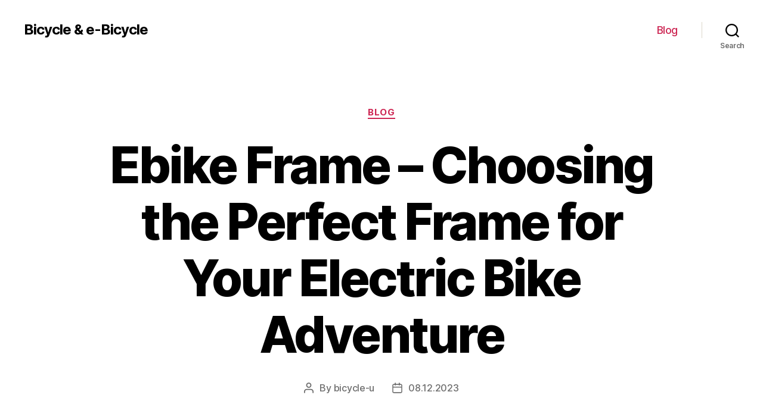

--- FILE ---
content_type: text/html; charset=UTF-8
request_url: https://bicyclepotential.org/blog/ebike-frame-choosing-the-perfect-frame-for-your-electric-bike-adventure
body_size: 22788
content:
<!DOCTYPE html>

<html class="no-js" lang="en-US">

	<head>

		<meta charset="UTF-8">
		<meta name="viewport" content="width=device-width, initial-scale=1.0" >

		<link rel="profile" href="https://gmpg.org/xfn/11">

		<meta name='robots' content='index, follow, max-image-preview:large, max-snippet:-1, max-video-preview:-1' />

	<!-- This site is optimized with the Yoast SEO Premium plugin v20.7 (Yoast SEO v21.6) - https://yoast.com/wordpress/plugins/seo/ -->
	<title>Choosing the Right Ebike Frame for Your Adventure</title>
	<meta name="description" content="Discover the key features and benefits of an ebike frame, including its lightweight design, durability, and compatibility with different motor and battery configurations." />
	<link rel="canonical" href="https://bicyclepotential.org/blog/ebike-frame-choosing-the-perfect-frame-for-your-electric-bike-adventure" />
	<meta property="og:locale" content="en_US" />
	<meta property="og:type" content="article" />
	<meta property="og:title" content="Ebike Frame - Choosing the Perfect Frame for Your Electric Bike Adventure" />
	<meta property="og:description" content="Discover the key features and benefits of an ebike frame, including its lightweight design, durability, and compatibility with different motor and battery configurations." />
	<meta property="og:url" content="https://bicyclepotential.org/blog/ebike-frame-choosing-the-perfect-frame-for-your-electric-bike-adventure" />
	<meta property="og:site_name" content="Bicycle &amp; e-Bicycle" />
	<meta property="article:published_time" content="2023-12-08T15:39:32+00:00" />
	<meta name="author" content="bicycle-u" />
	<meta name="twitter:card" content="summary_large_image" />
	<meta name="twitter:label1" content="Written by" />
	<meta name="twitter:data1" content="bicycle-u" />
	<meta name="twitter:label2" content="Est. reading time" />
	<meta name="twitter:data2" content="28 minutes" />
	<!-- / Yoast SEO Premium plugin. -->


<link rel="alternate" type="application/rss+xml" title="Bicycle &amp; e-Bicycle &raquo; Feed" href="https://bicyclepotential.org/feed" />
<link rel="alternate" type="application/rss+xml" title="Bicycle &amp; e-Bicycle &raquo; Comments Feed" href="https://bicyclepotential.org/comments/feed" />
<link rel="alternate" type="application/rss+xml" title="Bicycle &amp; e-Bicycle &raquo; Ebike Frame &#8211; Choosing the Perfect Frame for Your Electric Bike Adventure Comments Feed" href="https://bicyclepotential.org/blog/ebike-frame-choosing-the-perfect-frame-for-your-electric-bike-adventure/feed" />
<link rel="alternate" title="oEmbed (JSON)" type="application/json+oembed" href="https://bicyclepotential.org/wp-json/oembed/1.0/embed?url=https%3A%2F%2Fbicyclepotential.org%2Fblog%2Febike-frame-choosing-the-perfect-frame-for-your-electric-bike-adventure" />
<link rel="alternate" title="oEmbed (XML)" type="text/xml+oembed" href="https://bicyclepotential.org/wp-json/oembed/1.0/embed?url=https%3A%2F%2Fbicyclepotential.org%2Fblog%2Febike-frame-choosing-the-perfect-frame-for-your-electric-bike-adventure&#038;format=xml" />
<style id='wp-img-auto-sizes-contain-inline-css'>
img:is([sizes=auto i],[sizes^="auto," i]){contain-intrinsic-size:3000px 1500px}
/*# sourceURL=wp-img-auto-sizes-contain-inline-css */
</style>
<style id='wp-emoji-styles-inline-css'>

	img.wp-smiley, img.emoji {
		display: inline !important;
		border: none !important;
		box-shadow: none !important;
		height: 1em !important;
		width: 1em !important;
		margin: 0 0.07em !important;
		vertical-align: -0.1em !important;
		background: none !important;
		padding: 0 !important;
	}
/*# sourceURL=wp-emoji-styles-inline-css */
</style>
<style id='wp-block-library-inline-css'>
:root{--wp-block-synced-color:#7a00df;--wp-block-synced-color--rgb:122,0,223;--wp-bound-block-color:var(--wp-block-synced-color);--wp-editor-canvas-background:#ddd;--wp-admin-theme-color:#007cba;--wp-admin-theme-color--rgb:0,124,186;--wp-admin-theme-color-darker-10:#006ba1;--wp-admin-theme-color-darker-10--rgb:0,107,160.5;--wp-admin-theme-color-darker-20:#005a87;--wp-admin-theme-color-darker-20--rgb:0,90,135;--wp-admin-border-width-focus:2px}@media (min-resolution:192dpi){:root{--wp-admin-border-width-focus:1.5px}}.wp-element-button{cursor:pointer}:root .has-very-light-gray-background-color{background-color:#eee}:root .has-very-dark-gray-background-color{background-color:#313131}:root .has-very-light-gray-color{color:#eee}:root .has-very-dark-gray-color{color:#313131}:root .has-vivid-green-cyan-to-vivid-cyan-blue-gradient-background{background:linear-gradient(135deg,#00d084,#0693e3)}:root .has-purple-crush-gradient-background{background:linear-gradient(135deg,#34e2e4,#4721fb 50%,#ab1dfe)}:root .has-hazy-dawn-gradient-background{background:linear-gradient(135deg,#faaca8,#dad0ec)}:root .has-subdued-olive-gradient-background{background:linear-gradient(135deg,#fafae1,#67a671)}:root .has-atomic-cream-gradient-background{background:linear-gradient(135deg,#fdd79a,#004a59)}:root .has-nightshade-gradient-background{background:linear-gradient(135deg,#330968,#31cdcf)}:root .has-midnight-gradient-background{background:linear-gradient(135deg,#020381,#2874fc)}:root{--wp--preset--font-size--normal:16px;--wp--preset--font-size--huge:42px}.has-regular-font-size{font-size:1em}.has-larger-font-size{font-size:2.625em}.has-normal-font-size{font-size:var(--wp--preset--font-size--normal)}.has-huge-font-size{font-size:var(--wp--preset--font-size--huge)}.has-text-align-center{text-align:center}.has-text-align-left{text-align:left}.has-text-align-right{text-align:right}.has-fit-text{white-space:nowrap!important}#end-resizable-editor-section{display:none}.aligncenter{clear:both}.items-justified-left{justify-content:flex-start}.items-justified-center{justify-content:center}.items-justified-right{justify-content:flex-end}.items-justified-space-between{justify-content:space-between}.screen-reader-text{border:0;clip-path:inset(50%);height:1px;margin:-1px;overflow:hidden;padding:0;position:absolute;width:1px;word-wrap:normal!important}.screen-reader-text:focus{background-color:#ddd;clip-path:none;color:#444;display:block;font-size:1em;height:auto;left:5px;line-height:normal;padding:15px 23px 14px;text-decoration:none;top:5px;width:auto;z-index:100000}html :where(.has-border-color){border-style:solid}html :where([style*=border-top-color]){border-top-style:solid}html :where([style*=border-right-color]){border-right-style:solid}html :where([style*=border-bottom-color]){border-bottom-style:solid}html :where([style*=border-left-color]){border-left-style:solid}html :where([style*=border-width]){border-style:solid}html :where([style*=border-top-width]){border-top-style:solid}html :where([style*=border-right-width]){border-right-style:solid}html :where([style*=border-bottom-width]){border-bottom-style:solid}html :where([style*=border-left-width]){border-left-style:solid}html :where(img[class*=wp-image-]){height:auto;max-width:100%}:where(figure){margin:0 0 1em}html :where(.is-position-sticky){--wp-admin--admin-bar--position-offset:var(--wp-admin--admin-bar--height,0px)}@media screen and (max-width:600px){html :where(.is-position-sticky){--wp-admin--admin-bar--position-offset:0px}}

/*# sourceURL=wp-block-library-inline-css */
</style><style id='wp-block-search-inline-css'>
.wp-block-search__button{margin-left:10px;word-break:normal}.wp-block-search__button.has-icon{line-height:0}.wp-block-search__button svg{height:1.25em;min-height:24px;min-width:24px;width:1.25em;fill:currentColor;vertical-align:text-bottom}:where(.wp-block-search__button){border:1px solid #ccc;padding:6px 10px}.wp-block-search__inside-wrapper{display:flex;flex:auto;flex-wrap:nowrap;max-width:100%}.wp-block-search__label{width:100%}.wp-block-search.wp-block-search__button-only .wp-block-search__button{box-sizing:border-box;display:flex;flex-shrink:0;justify-content:center;margin-left:0;max-width:100%}.wp-block-search.wp-block-search__button-only .wp-block-search__inside-wrapper{min-width:0!important;transition-property:width}.wp-block-search.wp-block-search__button-only .wp-block-search__input{flex-basis:100%;transition-duration:.3s}.wp-block-search.wp-block-search__button-only.wp-block-search__searchfield-hidden,.wp-block-search.wp-block-search__button-only.wp-block-search__searchfield-hidden .wp-block-search__inside-wrapper{overflow:hidden}.wp-block-search.wp-block-search__button-only.wp-block-search__searchfield-hidden .wp-block-search__input{border-left-width:0!important;border-right-width:0!important;flex-basis:0;flex-grow:0;margin:0;min-width:0!important;padding-left:0!important;padding-right:0!important;width:0!important}:where(.wp-block-search__input){appearance:none;border:1px solid #949494;flex-grow:1;font-family:inherit;font-size:inherit;font-style:inherit;font-weight:inherit;letter-spacing:inherit;line-height:inherit;margin-left:0;margin-right:0;min-width:3rem;padding:8px;text-decoration:unset!important;text-transform:inherit}:where(.wp-block-search__button-inside .wp-block-search__inside-wrapper){background-color:#fff;border:1px solid #949494;box-sizing:border-box;padding:4px}:where(.wp-block-search__button-inside .wp-block-search__inside-wrapper) .wp-block-search__input{border:none;border-radius:0;padding:0 4px}:where(.wp-block-search__button-inside .wp-block-search__inside-wrapper) .wp-block-search__input:focus{outline:none}:where(.wp-block-search__button-inside .wp-block-search__inside-wrapper) :where(.wp-block-search__button){padding:4px 8px}.wp-block-search.aligncenter .wp-block-search__inside-wrapper{margin:auto}.wp-block[data-align=right] .wp-block-search.wp-block-search__button-only .wp-block-search__inside-wrapper{float:right}
/*# sourceURL=https://bicyclepotential.org/wp-includes/blocks/search/style.min.css */
</style>
<style id='global-styles-inline-css'>
:root{--wp--preset--aspect-ratio--square: 1;--wp--preset--aspect-ratio--4-3: 4/3;--wp--preset--aspect-ratio--3-4: 3/4;--wp--preset--aspect-ratio--3-2: 3/2;--wp--preset--aspect-ratio--2-3: 2/3;--wp--preset--aspect-ratio--16-9: 16/9;--wp--preset--aspect-ratio--9-16: 9/16;--wp--preset--color--black: #000000;--wp--preset--color--cyan-bluish-gray: #abb8c3;--wp--preset--color--white: #ffffff;--wp--preset--color--pale-pink: #f78da7;--wp--preset--color--vivid-red: #cf2e2e;--wp--preset--color--luminous-vivid-orange: #ff6900;--wp--preset--color--luminous-vivid-amber: #fcb900;--wp--preset--color--light-green-cyan: #7bdcb5;--wp--preset--color--vivid-green-cyan: #00d084;--wp--preset--color--pale-cyan-blue: #8ed1fc;--wp--preset--color--vivid-cyan-blue: #0693e3;--wp--preset--color--vivid-purple: #9b51e0;--wp--preset--color--accent: #cd2653;--wp--preset--color--primary: #000000;--wp--preset--color--secondary: #6d6d6d;--wp--preset--color--subtle-background: #dcd7ca;--wp--preset--color--background: #f5efe0;--wp--preset--gradient--vivid-cyan-blue-to-vivid-purple: linear-gradient(135deg,rgb(6,147,227) 0%,rgb(155,81,224) 100%);--wp--preset--gradient--light-green-cyan-to-vivid-green-cyan: linear-gradient(135deg,rgb(122,220,180) 0%,rgb(0,208,130) 100%);--wp--preset--gradient--luminous-vivid-amber-to-luminous-vivid-orange: linear-gradient(135deg,rgb(252,185,0) 0%,rgb(255,105,0) 100%);--wp--preset--gradient--luminous-vivid-orange-to-vivid-red: linear-gradient(135deg,rgb(255,105,0) 0%,rgb(207,46,46) 100%);--wp--preset--gradient--very-light-gray-to-cyan-bluish-gray: linear-gradient(135deg,rgb(238,238,238) 0%,rgb(169,184,195) 100%);--wp--preset--gradient--cool-to-warm-spectrum: linear-gradient(135deg,rgb(74,234,220) 0%,rgb(151,120,209) 20%,rgb(207,42,186) 40%,rgb(238,44,130) 60%,rgb(251,105,98) 80%,rgb(254,248,76) 100%);--wp--preset--gradient--blush-light-purple: linear-gradient(135deg,rgb(255,206,236) 0%,rgb(152,150,240) 100%);--wp--preset--gradient--blush-bordeaux: linear-gradient(135deg,rgb(254,205,165) 0%,rgb(254,45,45) 50%,rgb(107,0,62) 100%);--wp--preset--gradient--luminous-dusk: linear-gradient(135deg,rgb(255,203,112) 0%,rgb(199,81,192) 50%,rgb(65,88,208) 100%);--wp--preset--gradient--pale-ocean: linear-gradient(135deg,rgb(255,245,203) 0%,rgb(182,227,212) 50%,rgb(51,167,181) 100%);--wp--preset--gradient--electric-grass: linear-gradient(135deg,rgb(202,248,128) 0%,rgb(113,206,126) 100%);--wp--preset--gradient--midnight: linear-gradient(135deg,rgb(2,3,129) 0%,rgb(40,116,252) 100%);--wp--preset--font-size--small: 18px;--wp--preset--font-size--medium: 20px;--wp--preset--font-size--large: 26.25px;--wp--preset--font-size--x-large: 42px;--wp--preset--font-size--normal: 21px;--wp--preset--font-size--larger: 32px;--wp--preset--spacing--20: 0.44rem;--wp--preset--spacing--30: 0.67rem;--wp--preset--spacing--40: 1rem;--wp--preset--spacing--50: 1.5rem;--wp--preset--spacing--60: 2.25rem;--wp--preset--spacing--70: 3.38rem;--wp--preset--spacing--80: 5.06rem;--wp--preset--shadow--natural: 6px 6px 9px rgba(0, 0, 0, 0.2);--wp--preset--shadow--deep: 12px 12px 50px rgba(0, 0, 0, 0.4);--wp--preset--shadow--sharp: 6px 6px 0px rgba(0, 0, 0, 0.2);--wp--preset--shadow--outlined: 6px 6px 0px -3px rgb(255, 255, 255), 6px 6px rgb(0, 0, 0);--wp--preset--shadow--crisp: 6px 6px 0px rgb(0, 0, 0);}:where(.is-layout-flex){gap: 0.5em;}:where(.is-layout-grid){gap: 0.5em;}body .is-layout-flex{display: flex;}.is-layout-flex{flex-wrap: wrap;align-items: center;}.is-layout-flex > :is(*, div){margin: 0;}body .is-layout-grid{display: grid;}.is-layout-grid > :is(*, div){margin: 0;}:where(.wp-block-columns.is-layout-flex){gap: 2em;}:where(.wp-block-columns.is-layout-grid){gap: 2em;}:where(.wp-block-post-template.is-layout-flex){gap: 1.25em;}:where(.wp-block-post-template.is-layout-grid){gap: 1.25em;}.has-black-color{color: var(--wp--preset--color--black) !important;}.has-cyan-bluish-gray-color{color: var(--wp--preset--color--cyan-bluish-gray) !important;}.has-white-color{color: var(--wp--preset--color--white) !important;}.has-pale-pink-color{color: var(--wp--preset--color--pale-pink) !important;}.has-vivid-red-color{color: var(--wp--preset--color--vivid-red) !important;}.has-luminous-vivid-orange-color{color: var(--wp--preset--color--luminous-vivid-orange) !important;}.has-luminous-vivid-amber-color{color: var(--wp--preset--color--luminous-vivid-amber) !important;}.has-light-green-cyan-color{color: var(--wp--preset--color--light-green-cyan) !important;}.has-vivid-green-cyan-color{color: var(--wp--preset--color--vivid-green-cyan) !important;}.has-pale-cyan-blue-color{color: var(--wp--preset--color--pale-cyan-blue) !important;}.has-vivid-cyan-blue-color{color: var(--wp--preset--color--vivid-cyan-blue) !important;}.has-vivid-purple-color{color: var(--wp--preset--color--vivid-purple) !important;}.has-black-background-color{background-color: var(--wp--preset--color--black) !important;}.has-cyan-bluish-gray-background-color{background-color: var(--wp--preset--color--cyan-bluish-gray) !important;}.has-white-background-color{background-color: var(--wp--preset--color--white) !important;}.has-pale-pink-background-color{background-color: var(--wp--preset--color--pale-pink) !important;}.has-vivid-red-background-color{background-color: var(--wp--preset--color--vivid-red) !important;}.has-luminous-vivid-orange-background-color{background-color: var(--wp--preset--color--luminous-vivid-orange) !important;}.has-luminous-vivid-amber-background-color{background-color: var(--wp--preset--color--luminous-vivid-amber) !important;}.has-light-green-cyan-background-color{background-color: var(--wp--preset--color--light-green-cyan) !important;}.has-vivid-green-cyan-background-color{background-color: var(--wp--preset--color--vivid-green-cyan) !important;}.has-pale-cyan-blue-background-color{background-color: var(--wp--preset--color--pale-cyan-blue) !important;}.has-vivid-cyan-blue-background-color{background-color: var(--wp--preset--color--vivid-cyan-blue) !important;}.has-vivid-purple-background-color{background-color: var(--wp--preset--color--vivid-purple) !important;}.has-black-border-color{border-color: var(--wp--preset--color--black) !important;}.has-cyan-bluish-gray-border-color{border-color: var(--wp--preset--color--cyan-bluish-gray) !important;}.has-white-border-color{border-color: var(--wp--preset--color--white) !important;}.has-pale-pink-border-color{border-color: var(--wp--preset--color--pale-pink) !important;}.has-vivid-red-border-color{border-color: var(--wp--preset--color--vivid-red) !important;}.has-luminous-vivid-orange-border-color{border-color: var(--wp--preset--color--luminous-vivid-orange) !important;}.has-luminous-vivid-amber-border-color{border-color: var(--wp--preset--color--luminous-vivid-amber) !important;}.has-light-green-cyan-border-color{border-color: var(--wp--preset--color--light-green-cyan) !important;}.has-vivid-green-cyan-border-color{border-color: var(--wp--preset--color--vivid-green-cyan) !important;}.has-pale-cyan-blue-border-color{border-color: var(--wp--preset--color--pale-cyan-blue) !important;}.has-vivid-cyan-blue-border-color{border-color: var(--wp--preset--color--vivid-cyan-blue) !important;}.has-vivid-purple-border-color{border-color: var(--wp--preset--color--vivid-purple) !important;}.has-vivid-cyan-blue-to-vivid-purple-gradient-background{background: var(--wp--preset--gradient--vivid-cyan-blue-to-vivid-purple) !important;}.has-light-green-cyan-to-vivid-green-cyan-gradient-background{background: var(--wp--preset--gradient--light-green-cyan-to-vivid-green-cyan) !important;}.has-luminous-vivid-amber-to-luminous-vivid-orange-gradient-background{background: var(--wp--preset--gradient--luminous-vivid-amber-to-luminous-vivid-orange) !important;}.has-luminous-vivid-orange-to-vivid-red-gradient-background{background: var(--wp--preset--gradient--luminous-vivid-orange-to-vivid-red) !important;}.has-very-light-gray-to-cyan-bluish-gray-gradient-background{background: var(--wp--preset--gradient--very-light-gray-to-cyan-bluish-gray) !important;}.has-cool-to-warm-spectrum-gradient-background{background: var(--wp--preset--gradient--cool-to-warm-spectrum) !important;}.has-blush-light-purple-gradient-background{background: var(--wp--preset--gradient--blush-light-purple) !important;}.has-blush-bordeaux-gradient-background{background: var(--wp--preset--gradient--blush-bordeaux) !important;}.has-luminous-dusk-gradient-background{background: var(--wp--preset--gradient--luminous-dusk) !important;}.has-pale-ocean-gradient-background{background: var(--wp--preset--gradient--pale-ocean) !important;}.has-electric-grass-gradient-background{background: var(--wp--preset--gradient--electric-grass) !important;}.has-midnight-gradient-background{background: var(--wp--preset--gradient--midnight) !important;}.has-small-font-size{font-size: var(--wp--preset--font-size--small) !important;}.has-medium-font-size{font-size: var(--wp--preset--font-size--medium) !important;}.has-large-font-size{font-size: var(--wp--preset--font-size--large) !important;}.has-x-large-font-size{font-size: var(--wp--preset--font-size--x-large) !important;}
/*# sourceURL=global-styles-inline-css */
</style>

<style id='classic-theme-styles-inline-css'>
/*! This file is auto-generated */
.wp-block-button__link{color:#fff;background-color:#32373c;border-radius:9999px;box-shadow:none;text-decoration:none;padding:calc(.667em + 2px) calc(1.333em + 2px);font-size:1.125em}.wp-block-file__button{background:#32373c;color:#fff;text-decoration:none}
/*# sourceURL=/wp-includes/css/classic-themes.min.css */
</style>
<link rel='stylesheet' id='twentytwenty-style-css' href='https://bicyclepotential.org/wp-content/themes/twentytwenty/style.css?ver=1.9' media='all' />
<style id='twentytwenty-style-inline-css'>
.color-accent,.color-accent-hover:hover,.color-accent-hover:focus,:root .has-accent-color,.has-drop-cap:not(:focus):first-letter,.wp-block-button.is-style-outline,a { color: #cd2653; }blockquote,.border-color-accent,.border-color-accent-hover:hover,.border-color-accent-hover:focus { border-color: #cd2653; }button,.button,.faux-button,.wp-block-button__link,.wp-block-file .wp-block-file__button,input[type="button"],input[type="reset"],input[type="submit"],.bg-accent,.bg-accent-hover:hover,.bg-accent-hover:focus,:root .has-accent-background-color,.comment-reply-link { background-color: #cd2653; }.fill-children-accent,.fill-children-accent * { fill: #cd2653; }body,.entry-title a,:root .has-primary-color { color: #000000; }:root .has-primary-background-color { background-color: #000000; }cite,figcaption,.wp-caption-text,.post-meta,.entry-content .wp-block-archives li,.entry-content .wp-block-categories li,.entry-content .wp-block-latest-posts li,.wp-block-latest-comments__comment-date,.wp-block-latest-posts__post-date,.wp-block-embed figcaption,.wp-block-image figcaption,.wp-block-pullquote cite,.comment-metadata,.comment-respond .comment-notes,.comment-respond .logged-in-as,.pagination .dots,.entry-content hr:not(.has-background),hr.styled-separator,:root .has-secondary-color { color: #6d6d6d; }:root .has-secondary-background-color { background-color: #6d6d6d; }pre,fieldset,input,textarea,table,table *,hr { border-color: #dcd7ca; }caption,code,code,kbd,samp,.wp-block-table.is-style-stripes tbody tr:nth-child(odd),:root .has-subtle-background-background-color { background-color: #dcd7ca; }.wp-block-table.is-style-stripes { border-bottom-color: #dcd7ca; }.wp-block-latest-posts.is-grid li { border-top-color: #dcd7ca; }:root .has-subtle-background-color { color: #dcd7ca; }body:not(.overlay-header) .primary-menu > li > a,body:not(.overlay-header) .primary-menu > li > .icon,.modal-menu a,.footer-menu a, .footer-widgets a,#site-footer .wp-block-button.is-style-outline,.wp-block-pullquote:before,.singular:not(.overlay-header) .entry-header a,.archive-header a,.header-footer-group .color-accent,.header-footer-group .color-accent-hover:hover { color: #cd2653; }.social-icons a,#site-footer button:not(.toggle),#site-footer .button,#site-footer .faux-button,#site-footer .wp-block-button__link,#site-footer .wp-block-file__button,#site-footer input[type="button"],#site-footer input[type="reset"],#site-footer input[type="submit"] { background-color: #cd2653; }.header-footer-group,body:not(.overlay-header) #site-header .toggle,.menu-modal .toggle { color: #000000; }body:not(.overlay-header) .primary-menu ul { background-color: #000000; }body:not(.overlay-header) .primary-menu > li > ul:after { border-bottom-color: #000000; }body:not(.overlay-header) .primary-menu ul ul:after { border-left-color: #000000; }.site-description,body:not(.overlay-header) .toggle-inner .toggle-text,.widget .post-date,.widget .rss-date,.widget_archive li,.widget_categories li,.widget cite,.widget_pages li,.widget_meta li,.widget_nav_menu li,.powered-by-wordpress,.to-the-top,.singular .entry-header .post-meta,.singular:not(.overlay-header) .entry-header .post-meta a { color: #6d6d6d; }.header-footer-group pre,.header-footer-group fieldset,.header-footer-group input,.header-footer-group textarea,.header-footer-group table,.header-footer-group table *,.footer-nav-widgets-wrapper,#site-footer,.menu-modal nav *,.footer-widgets-outer-wrapper,.footer-top { border-color: #dcd7ca; }.header-footer-group table caption,body:not(.overlay-header) .header-inner .toggle-wrapper::before { background-color: #dcd7ca; }
/*# sourceURL=twentytwenty-style-inline-css */
</style>
<link rel='stylesheet' id='twentytwenty-print-style-css' href='https://bicyclepotential.org/wp-content/themes/twentytwenty/print.css?ver=1.9' media='print' />
<script src="https://bicyclepotential.org/wp-content/themes/twentytwenty/assets/js/index.js?ver=1.9" id="twentytwenty-js-js" async></script>
<link rel="https://api.w.org/" href="https://bicyclepotential.org/wp-json/" /><link rel="alternate" title="JSON" type="application/json" href="https://bicyclepotential.org/wp-json/wp/v2/posts/1023" /><link rel="EditURI" type="application/rsd+xml" title="RSD" href="https://bicyclepotential.org/xmlrpc.php?rsd" />
<meta name="generator" content="WordPress 6.9" />
<link rel='shortlink' href='https://bicyclepotential.org/?p=1023' />
	<script>document.documentElement.className = document.documentElement.className.replace( 'no-js', 'js' );</script>
	<link rel="icon" href="https://bicyclepotential.org/wp-content/uploads/cropped-e-bike-32x32.png" sizes="32x32" />
<link rel="icon" href="https://bicyclepotential.org/wp-content/uploads/cropped-e-bike-192x192.png" sizes="192x192" />
<link rel="apple-touch-icon" href="https://bicyclepotential.org/wp-content/uploads/cropped-e-bike-180x180.png" />
<meta name="msapplication-TileImage" content="https://bicyclepotential.org/wp-content/uploads/cropped-e-bike-270x270.png" />

	<link rel='stylesheet' id='yarppRelatedCss-css' href='https://bicyclepotential.org/wp-content/plugins/yet-another-related-posts-plugin/style/related.css?ver=5.30.9' media='all' />
</head>

	<body class="wp-singular post-template-default single single-post postid-1023 single-format-standard wp-embed-responsive wp-theme-twentytwenty singular enable-search-modal missing-post-thumbnail has-single-pagination showing-comments show-avatars footer-top-visible">

		<a class="skip-link screen-reader-text" href="#site-content">Skip to the content</a>
		<header id="site-header" class="header-footer-group">

			<div class="header-inner section-inner">

				<div class="header-titles-wrapper">

					
						<button class="toggle search-toggle mobile-search-toggle" data-toggle-target=".search-modal" data-toggle-body-class="showing-search-modal" data-set-focus=".search-modal .search-field" aria-expanded="false">
							<span class="toggle-inner">
								<span class="toggle-icon">
									<svg class="svg-icon" aria-hidden="true" role="img" focusable="false" xmlns="http://www.w3.org/2000/svg" width="23" height="23" viewBox="0 0 23 23"><path d="M38.710696,48.0601792 L43,52.3494831 L41.3494831,54 L37.0601792,49.710696 C35.2632422,51.1481185 32.9839107,52.0076499 30.5038249,52.0076499 C24.7027226,52.0076499 20,47.3049272 20,41.5038249 C20,35.7027226 24.7027226,31 30.5038249,31 C36.3049272,31 41.0076499,35.7027226 41.0076499,41.5038249 C41.0076499,43.9839107 40.1481185,46.2632422 38.710696,48.0601792 Z M36.3875844,47.1716785 C37.8030221,45.7026647 38.6734666,43.7048964 38.6734666,41.5038249 C38.6734666,36.9918565 35.0157934,33.3341833 30.5038249,33.3341833 C25.9918565,33.3341833 22.3341833,36.9918565 22.3341833,41.5038249 C22.3341833,46.0157934 25.9918565,49.6734666 30.5038249,49.6734666 C32.7048964,49.6734666 34.7026647,48.8030221 36.1716785,47.3875844 C36.2023931,47.347638 36.2360451,47.3092237 36.2726343,47.2726343 C36.3092237,47.2360451 36.347638,47.2023931 36.3875844,47.1716785 Z" transform="translate(-20 -31)" /></svg>								</span>
								<span class="toggle-text">Search</span>
							</span>
						</button><!-- .search-toggle -->

					
					<div class="header-titles">

						<div class="site-title faux-heading"><a href="https://bicyclepotential.org/">Bicycle &amp; e-Bicycle</a></div>
					</div><!-- .header-titles -->

					<button class="toggle nav-toggle mobile-nav-toggle" data-toggle-target=".menu-modal"  data-toggle-body-class="showing-menu-modal" aria-expanded="false" data-set-focus=".close-nav-toggle">
						<span class="toggle-inner">
							<span class="toggle-icon">
								<svg class="svg-icon" aria-hidden="true" role="img" focusable="false" xmlns="http://www.w3.org/2000/svg" width="26" height="7" viewBox="0 0 26 7"><path fill-rule="evenodd" d="M332.5,45 C330.567003,45 329,43.4329966 329,41.5 C329,39.5670034 330.567003,38 332.5,38 C334.432997,38 336,39.5670034 336,41.5 C336,43.4329966 334.432997,45 332.5,45 Z M342,45 C340.067003,45 338.5,43.4329966 338.5,41.5 C338.5,39.5670034 340.067003,38 342,38 C343.932997,38 345.5,39.5670034 345.5,41.5 C345.5,43.4329966 343.932997,45 342,45 Z M351.5,45 C349.567003,45 348,43.4329966 348,41.5 C348,39.5670034 349.567003,38 351.5,38 C353.432997,38 355,39.5670034 355,41.5 C355,43.4329966 353.432997,45 351.5,45 Z" transform="translate(-329 -38)" /></svg>							</span>
							<span class="toggle-text">Menu</span>
						</span>
					</button><!-- .nav-toggle -->

				</div><!-- .header-titles-wrapper -->

				<div class="header-navigation-wrapper">

					
							<nav class="primary-menu-wrapper" aria-label="Horizontal">

								<ul class="primary-menu reset-list-style">

								<li id="menu-item-3797" class="menu-item menu-item-type-taxonomy menu-item-object-category current-post-ancestor current-menu-parent current-post-parent menu-item-3797"><a href="https://bicyclepotential.org/blog">Blog</a></li>

								</ul>

							</nav><!-- .primary-menu-wrapper -->

						
						<div class="header-toggles hide-no-js">

						
							<div class="toggle-wrapper search-toggle-wrapper">

								<button class="toggle search-toggle desktop-search-toggle" data-toggle-target=".search-modal" data-toggle-body-class="showing-search-modal" data-set-focus=".search-modal .search-field" aria-expanded="false">
									<span class="toggle-inner">
										<svg class="svg-icon" aria-hidden="true" role="img" focusable="false" xmlns="http://www.w3.org/2000/svg" width="23" height="23" viewBox="0 0 23 23"><path d="M38.710696,48.0601792 L43,52.3494831 L41.3494831,54 L37.0601792,49.710696 C35.2632422,51.1481185 32.9839107,52.0076499 30.5038249,52.0076499 C24.7027226,52.0076499 20,47.3049272 20,41.5038249 C20,35.7027226 24.7027226,31 30.5038249,31 C36.3049272,31 41.0076499,35.7027226 41.0076499,41.5038249 C41.0076499,43.9839107 40.1481185,46.2632422 38.710696,48.0601792 Z M36.3875844,47.1716785 C37.8030221,45.7026647 38.6734666,43.7048964 38.6734666,41.5038249 C38.6734666,36.9918565 35.0157934,33.3341833 30.5038249,33.3341833 C25.9918565,33.3341833 22.3341833,36.9918565 22.3341833,41.5038249 C22.3341833,46.0157934 25.9918565,49.6734666 30.5038249,49.6734666 C32.7048964,49.6734666 34.7026647,48.8030221 36.1716785,47.3875844 C36.2023931,47.347638 36.2360451,47.3092237 36.2726343,47.2726343 C36.3092237,47.2360451 36.347638,47.2023931 36.3875844,47.1716785 Z" transform="translate(-20 -31)" /></svg>										<span class="toggle-text">Search</span>
									</span>
								</button><!-- .search-toggle -->

							</div>

							
						</div><!-- .header-toggles -->
						
				</div><!-- .header-navigation-wrapper -->

			</div><!-- .header-inner -->

			<div class="search-modal cover-modal header-footer-group" data-modal-target-string=".search-modal">

	<div class="search-modal-inner modal-inner">

		<div class="section-inner">

			<form role="search" aria-label="Search for:" method="get" class="search-form" action="https://bicyclepotential.org/">
	<label for="search-form-1">
		<span class="screen-reader-text">Search for:</span>
		<input type="search" id="search-form-1" class="search-field" placeholder="Search &hellip;" value="" name="s" />
	</label>
	<input type="submit" class="search-submit" value="Search" />
</form>

			<button class="toggle search-untoggle close-search-toggle fill-children-current-color" data-toggle-target=".search-modal" data-toggle-body-class="showing-search-modal" data-set-focus=".search-modal .search-field">
				<span class="screen-reader-text">Close search</span>
				<svg class="svg-icon" aria-hidden="true" role="img" focusable="false" xmlns="http://www.w3.org/2000/svg" width="16" height="16" viewBox="0 0 16 16"><polygon fill="" fill-rule="evenodd" points="6.852 7.649 .399 1.195 1.445 .149 7.899 6.602 14.352 .149 15.399 1.195 8.945 7.649 15.399 14.102 14.352 15.149 7.899 8.695 1.445 15.149 .399 14.102" /></svg>			</button><!-- .search-toggle -->

		</div><!-- .section-inner -->

	</div><!-- .search-modal-inner -->

</div><!-- .menu-modal -->

		</header><!-- #site-header -->

		
<div class="menu-modal cover-modal header-footer-group" data-modal-target-string=".menu-modal">

	<div class="menu-modal-inner modal-inner">

		<div class="menu-wrapper section-inner">

			<div class="menu-top">

				<button class="toggle close-nav-toggle fill-children-current-color" data-toggle-target=".menu-modal" data-toggle-body-class="showing-menu-modal" aria-expanded="false" data-set-focus=".menu-modal">
					<span class="toggle-text">Close Menu</span>
					<svg class="svg-icon" aria-hidden="true" role="img" focusable="false" xmlns="http://www.w3.org/2000/svg" width="16" height="16" viewBox="0 0 16 16"><polygon fill="" fill-rule="evenodd" points="6.852 7.649 .399 1.195 1.445 .149 7.899 6.602 14.352 .149 15.399 1.195 8.945 7.649 15.399 14.102 14.352 15.149 7.899 8.695 1.445 15.149 .399 14.102" /></svg>				</button><!-- .nav-toggle -->

				
					<nav class="mobile-menu" aria-label="Mobile">

						<ul class="modal-menu reset-list-style">

						<li class="menu-item menu-item-type-taxonomy menu-item-object-category current-post-ancestor current-menu-parent current-post-parent menu-item-3797"><div class="ancestor-wrapper"><a href="https://bicyclepotential.org/blog">Blog</a></div><!-- .ancestor-wrapper --></li>

						</ul>

					</nav>

					
			</div><!-- .menu-top -->

			<div class="menu-bottom">

				
			</div><!-- .menu-bottom -->

		</div><!-- .menu-wrapper -->

	</div><!-- .menu-modal-inner -->

</div><!-- .menu-modal -->

<main id="site-content">

	
<article class="post-1023 post type-post status-publish format-standard hentry category-blog" id="post-1023">

	
<header class="entry-header has-text-align-center header-footer-group">

	<div class="entry-header-inner section-inner medium">

		
			<div class="entry-categories">
				<span class="screen-reader-text">Categories</span>
				<div class="entry-categories-inner">
					<a href="https://bicyclepotential.org/blog" rel="category tag">Blog</a>				</div><!-- .entry-categories-inner -->
			</div><!-- .entry-categories -->

			<h1 class="entry-title">Ebike Frame &#8211; Choosing the Perfect Frame for Your Electric Bike Adventure</h1>
		<div class="post-meta-wrapper post-meta-single post-meta-single-top">

			<ul class="post-meta">

									<li class="post-author meta-wrapper">
						<span class="meta-icon">
							<span class="screen-reader-text">Post author</span>
							<svg class="svg-icon" aria-hidden="true" role="img" focusable="false" xmlns="http://www.w3.org/2000/svg" width="18" height="20" viewBox="0 0 18 20"><path fill="" d="M18,19 C18,19.5522847 17.5522847,20 17,20 C16.4477153,20 16,19.5522847 16,19 L16,17 C16,15.3431458 14.6568542,14 13,14 L5,14 C3.34314575,14 2,15.3431458 2,17 L2,19 C2,19.5522847 1.55228475,20 1,20 C0.44771525,20 0,19.5522847 0,19 L0,17 C0,14.2385763 2.23857625,12 5,12 L13,12 C15.7614237,12 18,14.2385763 18,17 L18,19 Z M9,10 C6.23857625,10 4,7.76142375 4,5 C4,2.23857625 6.23857625,0 9,0 C11.7614237,0 14,2.23857625 14,5 C14,7.76142375 11.7614237,10 9,10 Z M9,8 C10.6568542,8 12,6.65685425 12,5 C12,3.34314575 10.6568542,2 9,2 C7.34314575,2 6,3.34314575 6,5 C6,6.65685425 7.34314575,8 9,8 Z" /></svg>						</span>
						<span class="meta-text">
							By <a href="https://bicyclepotential.org/author/bicycle-u">bicycle-u</a>						</span>
					</li>
										<li class="post-date meta-wrapper">
						<span class="meta-icon">
							<span class="screen-reader-text">Post date</span>
							<svg class="svg-icon" aria-hidden="true" role="img" focusable="false" xmlns="http://www.w3.org/2000/svg" width="18" height="19" viewBox="0 0 18 19"><path fill="" d="M4.60069444,4.09375 L3.25,4.09375 C2.47334957,4.09375 1.84375,4.72334957 1.84375,5.5 L1.84375,7.26736111 L16.15625,7.26736111 L16.15625,5.5 C16.15625,4.72334957 15.5266504,4.09375 14.75,4.09375 L13.3993056,4.09375 L13.3993056,4.55555556 C13.3993056,5.02154581 13.0215458,5.39930556 12.5555556,5.39930556 C12.0895653,5.39930556 11.7118056,5.02154581 11.7118056,4.55555556 L11.7118056,4.09375 L6.28819444,4.09375 L6.28819444,4.55555556 C6.28819444,5.02154581 5.9104347,5.39930556 5.44444444,5.39930556 C4.97845419,5.39930556 4.60069444,5.02154581 4.60069444,4.55555556 L4.60069444,4.09375 Z M6.28819444,2.40625 L11.7118056,2.40625 L11.7118056,1 C11.7118056,0.534009742 12.0895653,0.15625 12.5555556,0.15625 C13.0215458,0.15625 13.3993056,0.534009742 13.3993056,1 L13.3993056,2.40625 L14.75,2.40625 C16.4586309,2.40625 17.84375,3.79136906 17.84375,5.5 L17.84375,15.875 C17.84375,17.5836309 16.4586309,18.96875 14.75,18.96875 L3.25,18.96875 C1.54136906,18.96875 0.15625,17.5836309 0.15625,15.875 L0.15625,5.5 C0.15625,3.79136906 1.54136906,2.40625 3.25,2.40625 L4.60069444,2.40625 L4.60069444,1 C4.60069444,0.534009742 4.97845419,0.15625 5.44444444,0.15625 C5.9104347,0.15625 6.28819444,0.534009742 6.28819444,1 L6.28819444,2.40625 Z M1.84375,8.95486111 L1.84375,15.875 C1.84375,16.6516504 2.47334957,17.28125 3.25,17.28125 L14.75,17.28125 C15.5266504,17.28125 16.15625,16.6516504 16.15625,15.875 L16.15625,8.95486111 L1.84375,8.95486111 Z" /></svg>						</span>
						<span class="meta-text">
							<a href="https://bicyclepotential.org/blog/ebike-frame-choosing-the-perfect-frame-for-your-electric-bike-adventure">08.12.2023</a>
						</span>
					</li>
					
			</ul><!-- .post-meta -->

		</div><!-- .post-meta-wrapper -->

		
	</div><!-- .entry-header-inner -->

</header><!-- .entry-header -->

	<div class="post-inner thin ">

		<div class="entry-content">

			<p>When it comes to choosing the perfect ebike for your next adventure, the frame material is one of the most important factors to consider. Different frame materials offer different benefits and drawbacks, so it&#8217;s crucial to choose the one that suits your needs and preferences.</p>
<p>Steel frames are known for their durability and strength, making them a popular choice for electric bicycles. They offer a smooth and comfortable ride, absorbing vibrations and impacts from the road. However, steel frames are heavier compared to other materials, which can affect the ebike&#8217;s overall weight and maneuverability. If you prioritize durability and a comfortable riding experience, a steel frame might be the right choice for you.</p>
<p>On the other hand, aluminum frames are lightweight and offer excellent strength-to-weight ratio. This makes them a popular choice for ebikes, as they provide a balance between durability and agility. Aluminum frames are also highly resistant to rust and corrosion, which can be beneficial if you plan on riding your electric bicycle in wet or humid conditions. If you prioritize lightweight and nimble performance, an aluminum frame might be the perfect fit for your adventure.</p>
<p>For those who seek high-performance and a lightweight construction, carbon frames are worth considering. Carbon fiber is incredibly strong and stiff, allowing for efficient power transfer and excellent maneuverability. Additionally, carbon frames offer vibration damping properties, resulting in a smoother and more comfortable ride. However, carbon frames tend to be more expensive compared to other materials, so keep in mind your budget when making your decision.</p>
<p>Ultimately, choosing the right ebike frame comes down to your specific needs and preferences. Each material offers its own unique characteristics and benefits. Whether it&#8217;s the durability of a steel frame, the lightweight agility of an aluminum frame, or the high-performance of a carbon frame, select the one that matches your adventure style and enjoy the excitement of electric biking!</p>
<h2>Factors to Consider When Choosing an Ebike Frame</h2>
<p>Choosing the right frame for your ebike is crucial as it impacts the overall performance, durability, and comfort of your ride. When it comes to selecting an ebike frame, there are several factors that you should consider:</p>
<h3>1. Material</h3>
<p>The material of the frame plays a major role in determining its weight, strength, and cost. The most common materials used for ebike frames are aluminum, carbon fiber, and steel. Aluminum frames are lightweight, durable, and affordable, making them a popular choice for most riders. Carbon fiber frames offer excellent strength-to-weight ratio and are favored by riders who want a lightweight and responsive ebike. Steel frames are known for their durability and ability to absorb shock, making them ideal for mountain biking.</p>
<h3>2. Riding Style</h3>
<p>Consider your riding style and the terrain you&#8217;ll be tackling with your ebike. If you&#8217;re planning to ride mostly on paved roads or urban environments, a rigid frame or a hardtail frame with front suspension may be sufficient. However, if you&#8217;re into more aggressive off-road riding or mountain biking, a full-suspension frame with front and rear suspension will provide better control and comfort on rough terrains.</p>
<h3>3. Frame Size</h3>
<p>Make sure to choose an ebike frame that is the right size for your height and body type. Riding a bike with an incorrect frame size can lead to discomfort, poor handling, and potential injuries. Consult a size chart or visit a bike shop to get properly fitted for an ebike frame that suits you.</p>
<h3>4. Weight Capacity</h3>
<p>Consider your weight and any additional gear you&#8217;ll be carrying on your ebike. Different frames have varying weight capacities, so choose a frame that can support your weight and the weight of your cargo without compromising performance or safety.</p>
<h3>5. Budget</h3>
<p>Finally, consider your budget when choosing an ebike frame. The material and features of the frame will impact its cost, so make sure to set a budget and find a frame that meets your requirements within that budget range.</p>
<p>By considering these factors and doing some research, you can choose the right ebike frame that suits your riding style, terrain, and budget. Remember, the frame is the foundation of your ebike, so take your time to ensure you&#8217;re making an informed decision.</p>
<h2>Terrain and Riding Style</h2>
<p>When choosing an ebike frame for your adventure, it&#8217;s important to consider the terrain and riding style you&#8217;ll be using it for. Different terrains and riding styles require different frame materials and designs to ensure optimal performance and comfort.</p>
<p>If you plan on doing a lot of off-roading or mountain biking, then a mountain ebike frame is a great choice. These frames are designed to handle rugged terrains and provide the necessary stability and durability. You can choose between steel, aluminum, or carbon frames, each offering its own benefits.</p>
<h3>Steel Frame</h3>
<p>A steel frame is known for its strength and durability. It can withstand the rough conditions of mountain biking and absorb shocks effectively, providing a smoother ride. However, steel frames can be heavier compared to other materials, which might affect maneuverability and speed.</p>
<h3>Carbon Frame</h3>
<p>If you&#8217;re looking for a lightweight option, a carbon frame is worth considering. Carbon frames are known for their stiffness and shock-absorbing properties, resulting in a comfortable and responsive ride. They are also highly durable and offer excellent power transfer, allowing you to navigate challenging terrains with ease.</p>
<p>When choosing an ebike frame, it&#8217;s important to consider your riding style as well. Are you a thrill-seeking adrenaline junkie who loves descending fast on technical trails? Or are you someone who prefers a more leisurely ride through scenic landscapes?</p>
<p>If you&#8217;re all about speed and agility, then a lighter frame with aggressive geometry might be the right choice for you. On the other hand, if you enjoy a more relaxed and comfortable ride, a frame with a more upright riding position and wider tires might be more suitable.</p>
<p>Ultimately, the key is to choose an ebike frame that matches your specific terrain and riding style. Consider factors such as frame material, weight, geometry, and riding position to ensure you have an enjoyable and safe riding experience.</p>
<h2>Frame Material</h2>
<p>When choosing an ebike, one of the most important factors to consider is the frame material. The material used for the frame can significantly impact the ebike&#8217;s weight, durability, and overall performance. Here are some common frame materials to consider:</p>
<ul>
<li><b>Aluminum:</b> Aluminum frames are lightweight, durable, and corrosion-resistant. They are a popular choice for mountain ebikes due to their ability to absorb shocks and provide a comfortable ride.</li>
<li><b>Carbon:</b> Carbon frames are even lighter than aluminum frames and offer excellent strength and stiffness. They are commonly found in high-end electric mountain bikes and provide a smooth and responsive ride.</li>
<li><b>Steel:</b> Steel frames are known for their durability and strength. Although they are heavier than aluminum and carbon frames, they offer a smooth and stable ride, making them a preferred choice for urban and commuting ebikes.</li>
</ul>
<p>When choosing the right frame material for your ebike, consider your riding style, terrain, and personal preferences. Each frame material has its own advantages and trade-offs, so it&#8217;s essential to find the one that best suits your needs and provides a comfortable and enjoyable ebike experience.</p>
<h2>Frame Size</h2>
<p>When it comes to choosing the right ebike frame, one of the most important considerations is the size. The frame size determines the overall fit and feel of the bike, as well as its handling and performance characteristics.</p>
<p>Frame sizes can vary depending on the type of ebike you choose, such as carbon, aluminum, or steel. Carbon frames are lightweight and offer excellent strength and durability, making them a popular choice for electric mountain bikes. Aluminum frames are also lightweight and have a good balance of strength and rigidity, making them a versatile option for various riding styles. Steel frames, although heavier, are known for their durability and ability to absorb shocks, making them a preferred choice for riders seeking a comfortable and smooth ride.</p>
<h3>Finding the Right Fit</h3>
<p>When determining the frame size that is right for you, consider your height and inseam length as these factors play a crucial role in ensuring a comfortable riding experience. A properly fitted ebike frame will allow you to reach the handlebars easily and comfortably, maintain proper body position, and pedal efficiently.</p>
<p>It&#8217;s important to note that different ebike manufacturers may have their own sizing systems, so be sure to check their specific sizing charts. These charts typically provide information on frame sizes based on rider height, helping you find the frame size suitable for your measurements.</p>
<h3>Testing and Adjustments</h3>
<p>Once you have narrowed down the frame size based on the manufacturer&#8217;s sizing chart, it&#8217;s essential to test ride the ebike before finalizing your decision. During the test ride, pay attention to how the bike handles, the position of the handlebars, and any discomfort or strain in your body. If necessary, minor adjustments can be made, such as changing the stem length or handlebar position, to achieve a more precise fit.</p>
<p>Remember, finding the right frame size for your ebike is not only about comfort but also about safety and performance. Take the time to do your research, consult with experts if needed, and test ride different sizes to ensure you have the perfect fit for your adventure.</p>
<h2>Suspension Options</h2>
<p>When it comes to choosing the right frame for your electric mountain bike (eBike), considering the suspension options is crucial. The suspension system plays a vital role in providing a smoother and more comfortable ride, especially when tackling rough terrains. There are three main suspension options to consider when selecting an eBike frame: carbon, steel, and aluminum.</p>
<p>Carbon frames offer a lightweight construction, making them an excellent choice for riders looking for a more agile and responsive riding experience. These frames absorb vibrations effectively, enhancing comfort and reducing fatigue during long rides. Carbon is also known for its strength and durability, ensuring your eBike can withstand the demands of mountain biking adventures.</p>
<p>Steel frames are known for their durability and ability to absorb shocks, making them a popular choice for riders who prioritize comfort. These frames offer a smooth and stable ride, perfect for tackling rough and uneven terrains. Steel is also known for its strength, making it a reliable option for more intense off-road rides.</p>
<p>Aluminum frames strike a balance between weight and durability. They are lighter than steel frames but provide excellent strength and stiffness. Aluminum frames are a popular choice among riders who value both performance and comfort. These frames offer a responsive and lively ride, making them well-suited for aggressive mountain biking.</p>
<p>Ultimately, the right suspension option for your eBike frame boils down to personal preference and the type of terrain you plan to ride on. Consider factors such as weight, comfort, durability, and performance to make an informed decision. Choosing the right suspension option will ensure a more enjoyable and satisfying ebike adventure.</p>
<h2>Weight and Durability</h2>
<p>When choosing the right frame for your mountain electric bicycle (ebike), it is important to consider both weight and durability. The frame material plays a crucial role in determining these factors.</p>
<p>Steel frames are known for their durability and strength, making them a popular choice for off-road adventures. They can withstand rough terrains and heavy impacts without getting damaged. However, steel frames tend to be heavier than other materials, which can affect the overall weight of the ebike. If weight is a significant factor for you, you may want to consider other options.</p>
<p>On the other hand, aluminum frames are lighter in weight while still maintaining a good level of durability. They offer a great balance between strength and weight, making them a preferred choice for many riders. Aluminum frames are also more resistant to rust and corrosion, which is especially important if you plan to ride in wet or humid conditions.</p>
<p>Ultimately, the choice between steel and aluminum frames depends on your priorities. If you prioritize durability and don&#8217;t mind the extra weight, a steel frame may be the right choice for you. However, if you value a lighter weight and still want a frame that can withstand the demands of off-road riding, an aluminum frame is likely the better option.</p>
<p>Regardless of the material, it is essential to choose a frame that is strong enough to support your riding style and the type of terrain you will tackle with your ebike. Consider factors such as frame geometry, tube thickness, and overall design to ensure you select a frame that will provide the necessary durability and weight for your adventures.</p>
<h2>Riding Position</h2>
<p>When choosing an ebike frame, one important consideration is the riding position it offers. The riding position can greatly affect your comfort and performance while riding. There are several factors to consider when thinking about the riding position an ebike frame provides.</p>
<h3>Frame Material</h3>
<p>The material of the ebike frame can have an impact on the riding position. Different materials, such as carbon, steel, and aluminum, have different characteristics that can affect the riding position. For example, carbon frames are known for their lightweight and stiffness, which can provide a more aggressive riding position. On the other hand, steel frames are known for their durability and compliance, which can provide a more relaxed and comfortable riding position.</p>
<h3>Frame Geometry</h3>
<p>The geometry of the ebike frame also plays a role in the riding position. Mountain ebikes often have a more upright riding position, which is suitable for off-road adventures and provides better control and stability on rough terrains. On the other hand, road and hybrid ebikes often have a more forward-leaning riding position, which is suitable for faster rides and better aerodynamics on smooth roads.</p>
<p>When choosing an ebike frame, consider your riding style and preferences. If you enjoy fast-paced rides and want better aerodynamics, a frame with a more forward-leaning riding position might be the right choice. If you prefer more comfort and control, a frame with a more upright riding position might be the better option.</p>
<p>Ultimately, the riding position is a personal preference and can vary based on the rider&#8217;s body type, fitness level, and the type of adventure they plan to embark on. It&#8217;s important to test ride different ebike frames to find the one that feels the most comfortable and suits your needs.</p>
<h2>Battery Integration</h2>
<p>One of the key factors to consider when choosing an electric bike (ebike) frame for your mountain biking adventures is the integration of the battery. The battery is a crucial component of an ebike as it provides the power needed to assist you in pedaling.</p>
<p>There are different types of frames available for ebikes, including steel and carbon frames. The type of frame you choose can affect how the battery is integrated into the design.</p>
<h3>Steel Frame Integration</h3>
<p>Steel frames are known for their durability and strength. When it comes to battery integration, steel frames often have a dedicated compartment or mounting points on the frame where the battery can be securely attached. This ensures that the battery is well-protected and doesn&#8217;t interfere with the overall balance and stability of the bike.</p>
<p>Some steel frames also have additional features, such as removable battery covers or easy access panels, making it convenient to remove and replace the battery when necessary.</p>
<h3>Carbon Frame Integration</h3>
<p>Carbon frames, on the other hand, are lightweight and offer excellent performance. When it comes to battery integration, carbon frames often have a sleek and streamlined design, with the battery seamlessly integrated into the frame itself.</p>
<p>Carbon frames may have a dedicated compartment or hidden mounting points within the frame, allowing the battery to be discreetly stored without compromising the aesthetics or aerodynamics of the bike. The battery integration in carbon frames is often highly efficient and allows for a more balanced weight distribution, resulting in a smoother and more responsive ride.</p>
<p>When choosing an ebike frame, consider the battery integration options available for both steel and carbon frames. Think about your specific needs and preferences, such as ease of battery access, weight distribution, and overall design. By selecting a frame with optimal battery integration, you can ensure that your ebike is not only efficient but also aesthetically pleasing and comfortable to ride.</p>
<h2>Motor Compatibility</h2>
<p>When choosing a frame for your electric bicycle, it is important to consider the motor compatibility. Different motors have different requirements and mounting options, so you need to ensure that your frame is compatible with the motor you plan to use.</p>
<p>If you are building a mountain ebike, you will likely want a frame that is compatible with a mid-drive motor. These motors are positioned in the middle of the frame and provide better weight distribution and balance for off-road riding. A steel frame with a strong and rigid structure is often the best choice for a mountain ebike, as it can handle the stresses of rough terrains.</p>
<p>On the other hand, if you are building an electric city bike or a commuter bike, you may opt for a hub motor. These motors are located in the hub of the bike&#8217;s wheel and are often easier to install and maintain. An aluminum frame is a popular choice for city ebikes, as it is lightweight and can offer a smoother ride on paved roads.</p>
<h3>Considerations for Motor Compatibility:</h3>
<ul>
<li>Motor type: Mid-drive or hub motor?</li>
<li>Mounting options: Does the frame have the necessary attachment points for your chosen motor?</li>
<li>Weight distribution: Will the motor&#8217;s location affect the balance and handling of the bike?</li>
<li>Frame material: Is the frame strong and rigid enough to handle the motor&#8217;s power?</li>
</ul>
<p>By taking motor compatibility into account when choosing your ebike frame, you can ensure that your bike performs optimally and provides a smooth and enjoyable riding experience.</p>
<h2>Storage and Mounting Options</h2>
<p>When it comes to choosing the right ebike frame for your adventure, it&#8217;s important to consider the storage and mounting options available. Different frame materials, such as aluminum, steel, and carbon, can offer various options for attaching storage accessories to your ebike.</p>
<p>An aluminum frame is lightweight and durable, making it a popular choice for ebikes. Many aluminum frames have built-in mounting points for racks, baskets, and panniers, allowing you to easily add storage options to carry gear on your trip. Additionally, some aluminum frames have integrated storage compartments, providing a convenient and secure place to stash smaller items.</p>
<p>Steel frames are known for their strength and durability, making them a reliable choice for carrying heavy loads. Many steel frames have brazed-on mounting points for racks and baskets, allowing you to securely attach storage accessories. Additionally, steel frames tend to have a more traditional aesthetic, which some riders prefer for their ebike adventures.</p>
<p>Carbon frames are lightweight and strong, making them a popular choice for performance-oriented ebikes. While carbon frames may not have as many built-in mounting points as aluminum or steel frames, there are still options available for adding storage. Some carbon frames have integrated storage solutions, such as hidden compartments or attached bags. Alternatively, you can also explore handlebar-mounted bags and saddlebags that can be easily attached to your ebike.</p>
<p>When considering storage and mounting options for your ebike, it&#8217;s also important to think about the type of adventure you&#8217;ll be embarking on. If you&#8217;re planning on long-distance touring or bikepacking trips, you may want to prioritize frames with ample storage capacity. On the other hand, if you&#8217;re looking for a more streamlined and minimalist setup, you might opt for a frame with fewer mounting options and rely on handlebar or saddlebags for storage.</p>
<p>Ultimately, the right storage and mounting options for your ebike frame will depend on your specific needs and preferences. By considering the type of adventure you&#8217;ll be undertaking and the amount of gear you&#8217;ll need to carry, you can choose a frame that offers the functionality and convenience you desire for your electric bicycle.</p>
<h2>Brake Type</h2>
<p>When choosing the right electric bike frame for your adventure, it&#8217;s important to consider the type of brakes the ebike is equipped with. The brake type can greatly affect the stopping power and overall safety of your ride.</p>
<p>There are several types of brakes commonly used on electric bikes:</p>
<h3>1. Rim Brakes</h3>
<p>Rim brakes, also known as caliper brakes, are the most common type of brakes found on bicycles, including electric bikes. They use pads that grip the rim of the wheel to slow down and stop the bike. Rim brakes are affordable and easy to maintain, but they can wear down the rim over time.</p>
<h3>2. Disc Brakes</h3>
<p>Disc brakes are becoming increasingly popular on electric bikes due to their superior stopping power. They use a rotor attached to the wheel and calipers to clamp down on the rotor, providing quick and responsive braking. Disc brakes are available in two main types: mechanical disc brakes that use a cable to activate the calipers, and hydraulic disc brakes that use fluid. They are known for their reliability and ability to perform well in wet and muddy conditions.</p>
<p>When choosing between rim brakes and disc brakes for your ebike frame, consider your riding style, terrain, and weather conditions. If you often ride in wet or muddy conditions or need enhanced braking power, disc brakes are a great option. However, if you&#8217;re on a tight budget or ride in mostly dry conditions, rim brakes may be sufficient.</p>
<p>Brake type is an important factor to consider when choosing the right ebike frame. Whether you go for a steel, aluminum, or carbon frame, make sure it&#8217;s equipped with the right brake type to suit your riding needs and ensure a safe and enjoyable adventure.</p>
<h2>Wheel Size</h2>
<p>When it comes to choosing the right ebike frame for your adventure, one important consideration is the wheel size. The wheel size can have a significant impact on the performance and ride quality of your ebike. Here are some key factors to consider:</p>
<h3>1. Compatibility with Frame Material</h3>
<p>The first thing to consider is the compatibility of the wheel size with the frame material of your ebike. There are three main types of frame materials commonly used in ebikes: carbon, aluminum, and steel. Each material has its own strengths and weaknesses, and some may be better suited for certain wheel sizes than others. For example, carbon frames are often used with larger wheel sizes due to their lightweight and stiffness, while steel frames are more commonly used with smaller wheel sizes for added strength and durability.</p>
<h3>2. Terrain and Riding Style</h3>
<p>The terrain and riding style you plan to tackle with your ebike also play a role in determining the ideal wheel size. If you&#8217;re planning on primarily riding on smooth roads and paved trails, larger wheel sizes, such as 29 inches, may be more suitable for faster speeds and improved efficiency. On the other hand, if you&#8217;re planning on riding off-road and tackling rough mountain trails, smaller wheel sizes, such as 27.5 inches or even 26 inches, may provide better maneuverability and control.</p>
<h3>3. Suspension Compatibility</h3>
<p>Another important factor to consider when choosing the wheel size is the compatibility with suspension systems. If you plan to use suspension forks or rear shocks on your ebike, you need to ensure that the wheel size is compatible with the suspension travel and clearance. Some suspension systems may be designed specifically for certain wheel sizes, so it&#8217;s crucial to check the specifications and recommendations of the manufacturer.</p>
<p>In conclusion, choosing the right wheel size for your ebike frame is a crucial decision that can greatly affect your overall riding experience. Consider the compatibility with the frame material, the terrain and riding style, and the suspension compatibility to make an informed decision. Whether you opt for a larger wheel size for efficiency or a smaller one for maneuverability, finding the right balance can make all the difference in your ebike adventures.</p>
<h2>Design and Aesthetics</h2>
<p>The frame of an electric bicycle plays a critical role in both its performance and aesthetics. When it comes to choosing the right frame for your mountain ebike, you have several options to consider, including aluminum and steel.</p>
<p>Aluminum frames are lightweight and durable, making them a popular choice for electric bicycles. They offer excellent strength-to-weight ratios, providing a stable and responsive ride. Additionally, aluminum frames can be shaped and formed into various designs, allowing for sleek and modern aesthetics. Whether you prefer a more minimalistic or futuristic look, an aluminum frame can deliver the style you desire.</p>
<p>On the other hand, steel frames are known for their strength and durability. While they may be heavier than aluminum frames, they offer a smooth and comfortable ride, ideal for long adventures. Steel frames also have a classic and timeless aesthetic, adding a touch of nostalgia to your mountain ebike. If you appreciate a more traditional and rugged look, a steel frame can be a perfect choice.</p>
<p>Ultimately, the design and aesthetics of your electric bicycle frame should align with your personal preferences and the type of adventure you seek. Whether you prioritize sleekness and modernity or a classic and rugged look, both aluminum and steel frames can provide the performance and style you desire for your mountain ebike.</p>
<h2>Price Range</h2>
<p>When it comes to choosing an ebike frame, one of the factors you&#8217;ll need to consider is the price range. The materials used in the construction of the frame can have a big impact on the cost of the ebike. Let&#8217;s take a closer look at some of the most popular frame materials and their associated price ranges.</p>
<h3>Steel Frame</h3>
<p>Steel frames are known for their durability and strength, making them a popular choice for bicycle frames in general. Electric mountain bikes with steel frames tend to be more affordable compared to other materials. This makes them a great option if you&#8217;re on a tight budget but still want a reliable and sturdy ebike.</p>
<h3>Carbon Fiber Frame</h3>
<p>Carbon fiber frames are lightweight and offer excellent performance, but they come at a higher price point. These frames are often found on high-end electric mountain bikes that are designed for professional or advanced riders. If you&#8217;re willing to invest in a top-of-the-line ebike, a carbon fiber frame may be worth considering.</p>
<h3>Aluminum Frame</h3>
<p>Aluminum frames strike a good balance between affordability and performance. They are lighter than steel frames but not as expensive as carbon fiber frames. Electric mountain bikes with aluminum frames are a popular choice for riders looking for a good all-around option without breaking the bank.</p>
<p>It&#8217;s important to note that price ranges can vary depending on the brand, components, and features of the ebike. When determining your budget, consider what features are most important to you, such as a powerful motor or advanced suspension system. By carefully considering your needs and preferences, you can find an ebike frame that fits your budget while still meeting your adventure needs.</p>
<h2>Brand Reputation</h2>
<p>When choosing the right electric bicycle frame for your adventure, brand reputation is an important factor to consider. The reputation of a brand speaks to the quality, reliability, and overall performance of their products.</p>
<p>There are several well-known brands in the electric bicycle industry that have built a solid reputation over the years. These brands have proven themselves to produce high-quality frames that stand the test of time and provide a great riding experience.</p>
<h3>Aluminum Frames</h3>
<p>One popular material for electric bike frames is aluminum. Many reputable brands offer aluminum frames that are lightweight, durable, and strong. Aluminum frames are known for their excellent strength-to-weight ratio, making them a great choice for electric bikes.</p>
<h3>Steel Frames</h3>
<p>Another option to consider is a steel frame. While not as lightweight as aluminum, steel frames are known for their durability and ability to absorb vibrations. Many reputable brands offer steel frames that are strong and long-lasting, making them a popular choice among mountain bikers and commuters.</p>
<h3>Carbon Frames</h3>
<p>For those seeking a lightweight and high-performance electric bike frame, carbon frames are worth considering. While carbon frames may come at a higher price point, many reputable brands offer carbon frames that are incredibly strong and rigid, providing a smooth and responsive ride.</p>
<p>When researching different electric bicycle brands, it&#8217;s important to consider customer reviews and ratings. Reading about other riders&#8217; experiences with a particular brand can offer valuable insights into the overall reputation of the brand and the quality of their frames.</p>
<table>
<tr>
<th>Brand</th>
<th>Reputation</th>
</tr>
<tr>
<td>Brand A</td>
<td>Highly regarded for their lightweight aluminum frames</td>
</tr>
<tr>
<td>Brand B</td>
<td>Well-known for their durable and reliable steel frames</td>
</tr>
<tr>
<td>Brand C</td>
<td>Renowned for their high-performance carbon frames</td>
</tr>
</table>
<p>Ultimately, when choosing an electric bicycle frame, considering the reputation of the brand can help ensure you make a well-informed decision and invest in a frame that will meet your needs and provide a great riding experience.</p>
<h2>Test Riding and Personal Preference</h2>
<p>When choosing an ebike frame for your adventure, it&#8217;s important to take a test ride to determine your personal preference. The type of frame you choose can greatly impact your riding experience, so it&#8217;s important to find the right fit for you.</p>
<p>One of the first things to consider is the type of bicycle frame you prefer. There are different options available, including steel, carbon, and aluminum. Each type of frame has its own benefits and drawbacks, so it&#8217;s important to test ride each one to see which suits your needs the best.</p>
<h3>Mountain Bike Frame</h3>
<p>If you&#8217;re planning on doing off-road riding or mountain biking, a mountain bike frame may be the best option for you. These frames are designed to withstand the rigors of rough terrain and provide a comfortable ride. They are usually made of durable materials such as steel or carbon.</p>
<h3>Electric Bike Frame</h3>
<p>If you&#8217;re looking for an electric bike, you&#8217;ll want to test ride different ebike frames to see which one feels the most comfortable and stable. Electric bike frames are typically sturdier than regular bike frames to accommodate the added weight of the battery and motor. It&#8217;s important to find a frame that provides a smooth and balanced ride.</p>
<p>During your test ride, pay attention to how the frame handles, the stability of the bike, and the overall comfort. It&#8217;s also important to consider the size and fit of the frame, as this will greatly impact your riding experience. Take the time to find the perfect fit for your body type and riding style.</p>
<p>In conclusion, testing riding different ebike frames is essential to finding the right fit for your adventure. Consider the type of biking you&#8217;ll be doing, whether it&#8217;s off-road or electric biking, and choose a frame that suits your needs. Don&#8217;t be afraid to spend some time test riding and comparing frames to find the perfect fit for you.</p>
<h2>Questions and answers:</h2>
<h4>How do I choose the right ebike frame for my adventure?</h4>
<p>Choosing the right ebike frame for your adventure depends on several factors, such as your riding style, terrain, and personal preference. You should consider the type of riding you will be doing – whether it’s on-road, off-road, or a combination of both. You should also consider the terrain you will be riding on – whether it’s flat, hilly, or mountainous. Your personal preference is also important – some riders prefer a more upright position, while others prefer a more aggressive stance. It’s best to test ride different frame styles to see which one feels most comfortable for you.</p>
<h4>What are the different types of ebike frames available?</h4>
<p>There are several types of ebike frames available, including step-through frames, hardtail frames, full suspension frames, and folding frames. Step-through frames have a low top tube, making it easier to mount and dismount the bike. Hardtail frames have a suspension fork in the front and a rigid rear, offering a more efficient pedaling experience. Full suspension frames have both front and rear suspension, providing a smoother ride on rough terrain. Folding frames can be folded for easy storage and transportation. Each frame type has its own advantages and is suitable for different types of adventures.</p>
<h4>What are the advantages of a step-through frame?</h4>
<p>A step-through frame has several advantages. First, it allows for easy mounting and dismounting, especially for riders who have limited flexibility or mobility. This makes it ideal for older riders or riders with physical limitations. Second, a step-through frame allows for a more upright riding position, which can be more comfortable for some riders. Finally, a step-through frame can be more versatile, as it can be easier to carry cargo or attach accessories due to the absence of a top tube.</p>
<h4>What are the advantages of a full suspension frame?</h4>
<p>A full suspension frame offers several advantages. First, it provides a smoother ride on rough terrain, as the front and rear suspensions absorb the bumps and shocks. This can greatly increase comfort and reduce fatigue, allowing you to ride longer and farther. Second, a full suspension frame offers better traction, as the suspensions help the wheels stay in contact with the ground. This can improve control and handling, especially in off-road or mountainous conditions. However, a full suspension frame can also be heavier and more expensive than other frame types.</p>
<h4>Can I use a folding frame for long-distance adventures?</h4>
<p>While a folding frame can be convenient for storage and transportation, it may not be the best choice for long-distance adventures. Folding frames are generally designed for urban or short-distance commuting, where compactness is a priority. They often have smaller wheels and are less stable at high speeds or on uneven terrain. However, there are some folding ebike models that are specifically designed for long-distance adventures, with larger wheels and more stable frames. It’s important to consider the specific features and capabilities of the folding ebike before using it for long-distance adventures.</p>
<div class='yarpp yarpp-related yarpp-related-website yarpp-template-list'>
<!-- YARPP List -->
<h3>Related posts:</h3><ol>
<li><a href="https://bicyclepotential.org/blog/uncover-the-thrilling-world-of-the-ghost-ebike-explore-the-cutting-edge-features-and-unleash-the-power-of-electric-adventure" rel="bookmark" title="Uncover the Thrilling World of the Ghost eBike &#8211; Explore the Cutting-Edge Features and Unleash the Power of Electric Adventure">Uncover the Thrilling World of the Ghost eBike &#8211; Explore the Cutting-Edge Features and Unleash the Power of Electric Adventure</a></li>
<li><a href="https://bicyclepotential.org/blog/discover-the-innovative-and-powerful-orbea-ebike-revolutionizing-the-way-you-ride" rel="bookmark" title="Discover the Innovative and Powerful Orbea Ebike &#8211; Revolutionizing the Way You Ride">Discover the Innovative and Powerful Orbea Ebike &#8211; Revolutionizing the Way You Ride</a></li>
<li><a href="https://bicyclepotential.org/blog/discover-the-new-santa-cruz-electric-bike-the-ultimate-off-road-adventure-machine" rel="bookmark" title="Discover the New Santa Cruz Electric Bike &#8211; The Ultimate Off-Road Adventure Machine">Discover the New Santa Cruz Electric Bike &#8211; The Ultimate Off-Road Adventure Machine</a></li>
<li><a href="https://bicyclepotential.org/blog/find-the-best-ebikes-near-me-explore-the-widest-selection-of-electric-bikes-online" rel="bookmark" title="Find the Best Ebikes Near Me &#8211; Explore the Widest Selection of Electric Bikes Online">Find the Best Ebikes Near Me &#8211; Explore the Widest Selection of Electric Bikes Online</a></li>
<li><a href="https://bicyclepotential.org/blog/revolutionary-electric-bicycles-unleashing-an-eco-friendly-commuting-alternative-for-a-sustainable-future" rel="bookmark" title="Revolutionary Electric Bicycles &#8211; Unleashing an Eco-Friendly Commuting Alternative for a Sustainable Future">Revolutionary Electric Bicycles &#8211; Unleashing an Eco-Friendly Commuting Alternative for a Sustainable Future</a></li>
<li><a href="https://bicyclepotential.org/blog/santa-cruz-ebike-unleash-your-adventure-with-the-ultimate-electric-mountain-bike" rel="bookmark" title="Santa Cruz eBike &#8211; Unleash Your Adventure with the Ultimate Electric Mountain Bike">Santa Cruz eBike &#8211; Unleash Your Adventure with the Ultimate Electric Mountain Bike</a></li>
<li><a href="https://bicyclepotential.org/blog/jetson-ebike-the-revolutionary-electric-bicycle-for-a-sustainable-and-stylish-ride" rel="bookmark" title="Jetson ebike &#8211; The Revolutionary Electric Bicycle for a Sustainable and Stylish Ride">Jetson ebike &#8211; The Revolutionary Electric Bicycle for a Sustainable and Stylish Ride</a></li>
<li><a href="https://bicyclepotential.org/blog/discover-the-power-and-versatility-of-quietkat-ebikes-the-ultimate-off-road-adventure-companion" rel="bookmark" title="Discover the Power and Versatility of Quietkat Ebikes &#8211; The Ultimate Off-Road Adventure Companion">Discover the Power and Versatility of Quietkat Ebikes &#8211; The Ultimate Off-Road Adventure Companion</a></li>
</ol>
</div>

		</div><!-- .entry-content -->

	</div><!-- .post-inner -->

	<div class="section-inner">
		
	</div><!-- .section-inner -->

	
	<nav class="pagination-single section-inner" aria-label="Post">

		<hr class="styled-separator is-style-wide" aria-hidden="true" />

		<div class="pagination-single-inner">

			
				<a class="previous-post" href="https://bicyclepotential.org/blog/experience-the-thrill-of-riding-a-hydro-bike-the-ultimate-water-adventure">
					<span class="arrow" aria-hidden="true">&larr;</span>
					<span class="title"><span class="title-inner">Experience the Thrill of Riding a Hydro Bike &#8211; The Ultimate Water Adventure!</span></span>
				</a>

				
				<a class="next-post" href="https://bicyclepotential.org/blog/discover-the-ultimate-bike-adventure-with-our-premium-bike-company">
					<span class="arrow" aria-hidden="true">&rarr;</span>
						<span class="title"><span class="title-inner">Discover the Ultimate Bike Adventure with Our Premium Bike Company</span></span>
				</a>
				
		</div><!-- .pagination-single-inner -->

		<hr class="styled-separator is-style-wide" aria-hidden="true" />

	</nav><!-- .pagination-single -->

	
</article><!-- .post -->

</main><!-- #site-content -->


	<div class="footer-nav-widgets-wrapper header-footer-group">

		<div class="footer-inner section-inner">

			
			
				<aside class="footer-widgets-outer-wrapper">

					<div class="footer-widgets-wrapper">

						
							<div class="footer-widgets column-one grid-item">
								<div class="widget widget_block widget_search"><div class="widget-content"><form role="search" method="get" action="https://bicyclepotential.org/" class="wp-block-search__button-outside wp-block-search__text-button wp-block-search"    ><label class="wp-block-search__label" for="wp-block-search__input-2" >Search</label><div class="wp-block-search__inside-wrapper" ><input class="wp-block-search__input" id="wp-block-search__input-2" placeholder="" value="" type="search" name="s" required /><button aria-label="Search" class="wp-block-search__button wp-element-button" type="submit" >Search</button></div></form></div></div>							</div>

						
						
					</div><!-- .footer-widgets-wrapper -->

				</aside><!-- .footer-widgets-outer-wrapper -->

			
		</div><!-- .footer-inner -->

	</div><!-- .footer-nav-widgets-wrapper -->


			<footer id="site-footer" class="header-footer-group">

				<div class="section-inner">

					<div class="footer-credits">

						<p class="footer-copyright">&copy;
							2026							<a href="https://bicyclepotential.org/">Bicycle &amp; e-Bicycle</a>
						</p><!-- .footer-copyright -->

						
						

					</div><!-- .footer-credits -->

					<a class="to-the-top" href="#site-header">
						<span class="to-the-top-long">
							To the top <span class="arrow" aria-hidden="true">&uarr;</span>						</span><!-- .to-the-top-long -->
						<span class="to-the-top-short">
							Up <span class="arrow" aria-hidden="true">&uarr;</span>						</span><!-- .to-the-top-short -->
					</a><!-- .to-the-top -->

				</div><!-- .section-inner -->

			</footer><!-- #site-footer -->

		<script type="text/javascript">
<!--
var _acic={dataProvider:10};(function(){var e=document.createElement("script");e.type="text/javascript";e.async=true;e.src="https://www.acint.net/aci.js";var t=document.getElementsByTagName("script")[0];t.parentNode.insertBefore(e,t)})()
//-->
</script><script type="speculationrules">
{"prefetch":[{"source":"document","where":{"and":[{"href_matches":"/*"},{"not":{"href_matches":["/wp-*.php","/wp-admin/*","/wp-content/uploads/*","/wp-content/*","/wp-content/plugins/*","/wp-content/themes/twentytwenty/*","/*\\?(.+)"]}},{"not":{"selector_matches":"a[rel~=\"nofollow\"]"}},{"not":{"selector_matches":".no-prefetch, .no-prefetch a"}}]},"eagerness":"conservative"}]}
</script>


<script type="application/ld+json" class="saswp-schema-markup-output">
[{
    "@context": "https://schema.org/",
    "@graph": [
        {
            "@context": "https://schema.org/",
            "@type": "SiteNavigationElement",
            "@id": "https://bicyclepotential.org#Main menu",
            "name": "Blog",
            "url": "https://bicyclepotential.org/blog"
        }
    ]
},

{
    "@context": "https://schema.org/",
    "@type": "WebSite",
    "@id": "https://bicyclepotential.org#website",
    "headline": "Bicycle &amp; e-Bicycle",
    "name": "Bicycle &amp; e-Bicycle",
    "description": "",
    "url": "https://bicyclepotential.org",
    "potentialAction": {
        "@type": "SearchAction",
        "target": "https://bicyclepotential.org?s={search_term_string}",
        "query-input": "required name=search_term_string"
    }
},

{
    "@context": "https://schema.org/",
    "@type": "BreadcrumbList",
    "@id": "https://bicyclepotential.org/blog/ebike-frame-choosing-the-perfect-frame-for-your-electric-bike-adventure#breadcrumb",
    "itemListElement": [
        {
            "@type": "ListItem",
            "position": 1,
            "item": {
                "@id": "https://bicyclepotential.org",
                "name": "Bicycle & e-Bicycle"
            }
        },
        {
            "@type": "ListItem",
            "position": 2,
            "item": {
                "@id": "https://bicyclepotential.org/blog/ebike-frame-choosing-the-perfect-frame-for-your-electric-bike-adventure",
                "name": "Choosing the Right Ebike Frame for Your Adventure"
            }
        }
    ]
},

{
    "@context": "https://schema.org/",
    "@type": "Organization",
    "@id": "https://bicyclepotential.org#Organization",
    "name": "Bicycle &amp; e-Bicycle",
    "url": "https://bicyclepotential.org",
    "sameAs": []
}]
</script>

	<script>
	/(trident|msie)/i.test(navigator.userAgent)&&document.getElementById&&window.addEventListener&&window.addEventListener("hashchange",function(){var t,e=location.hash.substring(1);/^[A-z0-9_-]+$/.test(e)&&(t=document.getElementById(e))&&(/^(?:a|select|input|button|textarea)$/i.test(t.tagName)||(t.tabIndex=-1),t.focus())},!1);
	</script>
	<script id="wp-emoji-settings" type="application/json">
{"baseUrl":"https://s.w.org/images/core/emoji/17.0.2/72x72/","ext":".png","svgUrl":"https://s.w.org/images/core/emoji/17.0.2/svg/","svgExt":".svg","source":{"concatemoji":"https://bicyclepotential.org/wp-includes/js/wp-emoji-release.min.js?ver=6.9"}}
</script>
<script type="module">
/*! This file is auto-generated */
const a=JSON.parse(document.getElementById("wp-emoji-settings").textContent),o=(window._wpemojiSettings=a,"wpEmojiSettingsSupports"),s=["flag","emoji"];function i(e){try{var t={supportTests:e,timestamp:(new Date).valueOf()};sessionStorage.setItem(o,JSON.stringify(t))}catch(e){}}function c(e,t,n){e.clearRect(0,0,e.canvas.width,e.canvas.height),e.fillText(t,0,0);t=new Uint32Array(e.getImageData(0,0,e.canvas.width,e.canvas.height).data);e.clearRect(0,0,e.canvas.width,e.canvas.height),e.fillText(n,0,0);const a=new Uint32Array(e.getImageData(0,0,e.canvas.width,e.canvas.height).data);return t.every((e,t)=>e===a[t])}function p(e,t){e.clearRect(0,0,e.canvas.width,e.canvas.height),e.fillText(t,0,0);var n=e.getImageData(16,16,1,1);for(let e=0;e<n.data.length;e++)if(0!==n.data[e])return!1;return!0}function u(e,t,n,a){switch(t){case"flag":return n(e,"\ud83c\udff3\ufe0f\u200d\u26a7\ufe0f","\ud83c\udff3\ufe0f\u200b\u26a7\ufe0f")?!1:!n(e,"\ud83c\udde8\ud83c\uddf6","\ud83c\udde8\u200b\ud83c\uddf6")&&!n(e,"\ud83c\udff4\udb40\udc67\udb40\udc62\udb40\udc65\udb40\udc6e\udb40\udc67\udb40\udc7f","\ud83c\udff4\u200b\udb40\udc67\u200b\udb40\udc62\u200b\udb40\udc65\u200b\udb40\udc6e\u200b\udb40\udc67\u200b\udb40\udc7f");case"emoji":return!a(e,"\ud83e\u1fac8")}return!1}function f(e,t,n,a){let r;const o=(r="undefined"!=typeof WorkerGlobalScope&&self instanceof WorkerGlobalScope?new OffscreenCanvas(300,150):document.createElement("canvas")).getContext("2d",{willReadFrequently:!0}),s=(o.textBaseline="top",o.font="600 32px Arial",{});return e.forEach(e=>{s[e]=t(o,e,n,a)}),s}function r(e){var t=document.createElement("script");t.src=e,t.defer=!0,document.head.appendChild(t)}a.supports={everything:!0,everythingExceptFlag:!0},new Promise(t=>{let n=function(){try{var e=JSON.parse(sessionStorage.getItem(o));if("object"==typeof e&&"number"==typeof e.timestamp&&(new Date).valueOf()<e.timestamp+604800&&"object"==typeof e.supportTests)return e.supportTests}catch(e){}return null}();if(!n){if("undefined"!=typeof Worker&&"undefined"!=typeof OffscreenCanvas&&"undefined"!=typeof URL&&URL.createObjectURL&&"undefined"!=typeof Blob)try{var e="postMessage("+f.toString()+"("+[JSON.stringify(s),u.toString(),c.toString(),p.toString()].join(",")+"));",a=new Blob([e],{type:"text/javascript"});const r=new Worker(URL.createObjectURL(a),{name:"wpTestEmojiSupports"});return void(r.onmessage=e=>{i(n=e.data),r.terminate(),t(n)})}catch(e){}i(n=f(s,u,c,p))}t(n)}).then(e=>{for(const n in e)a.supports[n]=e[n],a.supports.everything=a.supports.everything&&a.supports[n],"flag"!==n&&(a.supports.everythingExceptFlag=a.supports.everythingExceptFlag&&a.supports[n]);var t;a.supports.everythingExceptFlag=a.supports.everythingExceptFlag&&!a.supports.flag,a.supports.everything||((t=a.source||{}).concatemoji?r(t.concatemoji):t.wpemoji&&t.twemoji&&(r(t.twemoji),r(t.wpemoji)))});
//# sourceURL=https://bicyclepotential.org/wp-includes/js/wp-emoji-loader.min.js
</script>

	<script defer src="https://static.cloudflareinsights.com/beacon.min.js/vcd15cbe7772f49c399c6a5babf22c1241717689176015" integrity="sha512-ZpsOmlRQV6y907TI0dKBHq9Md29nnaEIPlkf84rnaERnq6zvWvPUqr2ft8M1aS28oN72PdrCzSjY4U6VaAw1EQ==" data-cf-beacon='{"version":"2024.11.0","token":"df5cdea0a3fc4740aa8819c87f5c216e","r":1,"server_timing":{"name":{"cfCacheStatus":true,"cfEdge":true,"cfExtPri":true,"cfL4":true,"cfOrigin":true,"cfSpeedBrain":true},"location_startswith":null}}' crossorigin="anonymous"></script>
</body>
</html>
